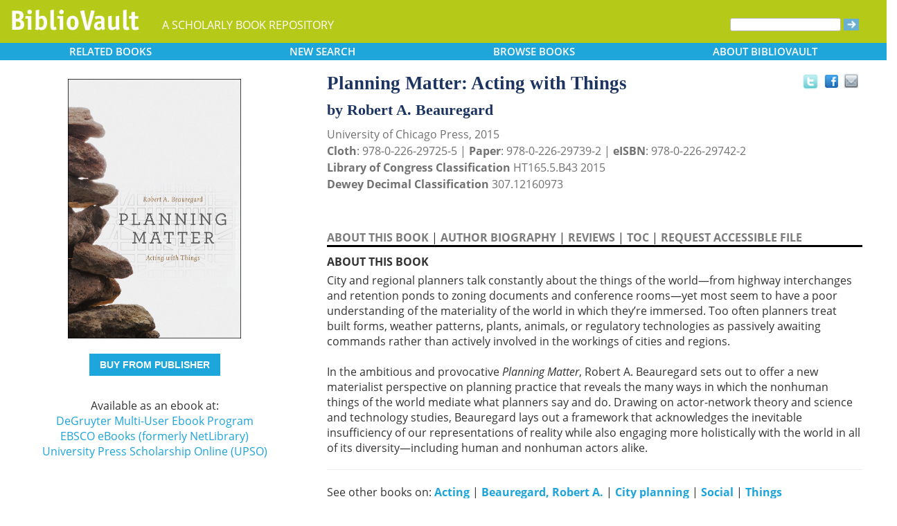

--- FILE ---
content_type: text/html; charset=UTF-8
request_url: https://www.bibliovault.org/BV.book.epl?ISBN=9780226297392
body_size: 12045
content:
<!DOCTYPE html>
<html lang="en">
  <head typeof="book:Book">
    <meta http-equiv="Content-Type" content="text/html; charset=UTF-8">
    <meta charset="utf-8">
    <meta http-equiv="X-UA-Compatible" content="IE=edge">
    <meta name="viewport" content="width=device-width, initial-scale=1">
    <!-- The above 4 meta tags *must* come first in the head; any other head content must come *after* these tags -->

    <meta http-equiv="Content-Type" content="text/html;charset=utf-8" />
    <meta name="description" content="Planning Matter: Acting with Things [Robert A. Beauregard]. City and regional planners talk constantly about the things of the world—from highway interchanges and retention ponds to zoning documents and conference rooms—yet most seem to have a poor u" />
    <meta name="keywords" content="BiblioVault,bibliovault,digital book repository,CDC, Chicago Distribution Center, university presses, scholarly books, publishing, research, search books, browse books, Scholars' Portal, Publishers' Portal" />
<meta name="robots" content="index,follow" />
<link rel="shortcut icon" href="favicon.ico" /> 
<meta name="keywords" content="Planning Matter: Acting with Things, Robert A. Beauregard, 9780226297392, 9780226297255, 9780226297422" />
    <title>Planning Matter: Acting with Things (9780226297392): Robert A. Beauregard - BiblioVault</title>
    <!-- Bootstrap core CSS -->
    <link href="css/bootstrap.css?v=20231213" rel="stylesheet">
    <link href="css/BV.pubstyle.css?v=20231213" rel="stylesheet" type="text/css" />
    <!-- Overwrite Bootstrap core CSS -->
    <link href="css/BV.bootstrap_general.css?v=20231213" rel="stylesheet">
    <!-- HTML5 shim and Respond.js for IE8 support of HTML5 elements and media queries -->
    <!--[if lt IE 9]>
      <script src="https://oss.maxcdn.com/html5shiv/3.7.2/html5shiv.min.js"></script>
      <script src="https://oss.maxcdn.com/respond/1.4.2/respond.min.js"></script>
    <![endif]-->
    <script src="js/jquery.min.js?v=20260115"></script>

    <meta property="book:title" content="Planning Matter: Acting with Things" />
    <meta property="book:author" content="Robert A. Beauregard" />
    <meta property="book:isbn" content="9780226297255" /> <meta property="book:isbn" content="9780226297392" /> <meta property="book:isbn" content="9780226297422" /> <meta property="book:year" content="2015" /> <meta property="book:tags" content='Planning Matter: Acting with Things, Robert A. Beauregard, Book, City planning, Urban &amp; Land Use Planning, Criticism, Architecture, Philosophy, United States, 9780226297255, 9780226297392, 9780226297422' />
    <meta property="book:description" content="&lt;div&gt;City and regional planners talk constantly about the things of the world—from highway interchanges and retention ponds to zoning documents and conference rooms—yet most seem to have a poor understanding of the materiality of the world in which they’re immersed. Too often planners treat built forms, weather patterns, plants, animals, or regulatory technologies as passively awaiting commands rather than actively involved in the workings of cities and regions.&lt;br&gt; &lt;br&gt; In the ambitious and provocative &lt;i&gt;Planning Matter&lt;/i&gt;, Robert A. Beauregard sets out to offer a new materialist perspective on planning practice that reveals the many ways in which the nonhuman things of the world mediate what planners say and do. Drawing on actor-network theory and science and technology studies, Beauregard lays out a framework that acknowledges the inevitable insufficiency of our representations of reality while also engaging more holistically with the world in all of its diversity—including human and nonhuman actors alike.&lt;/div&gt;" />
    <meta property="book:image" content="https://www.bibliovault.org/thumbs/978-0-226-29739-2-thumb.jpg" /> <meta property="og:title" content="Planning Matter: Acting with Things" />
    <meta property="og:image" content="https://www.bibliovault.org/thumbs/978-0-226-29739-2-frontcover.jpg" /> <meta name="twitter:card" content="summary">
    <meta name="twitter:site" content="@bibliovault">
    <meta name="twitter:creator" content="@bibliovault">
    <meta name="twitter:url" content="https://www.bibliovault.org/BV.book.epl?ISBN=9780226297392">
    <meta name="twitter:title" content="Planning Matter: Acting with Things">
    <meta name="twitter:description" content="City and regional planners talk constantly about the things of the world—from highway interchanges and retention ponds to zoning documents and conference rooms—yet most seem to have a poor u...">
    <meta name="twitter:image" content="https://www.bibliovault.org/thumbs/978-0-226-29739-2-frontcover.jpg">
    <link href="css/BV.pubstyle.css?v=20231213" rel="stylesheet" type="text/css" />
    <link rel="unapi-server" type="application/xml" title="unAPI" href="https://www.bibliovault.org/cgi-bin/unAPI.cgi" />
    <script type="text/javascript" src="js/BV.main.js?v=20260115" ></script>
    <script type="text/javascript" src="js/BV.pulldown.js?v=20260115" ></script>
    <script type="text/javascript">
    $(document).ready(function() {
      if ("" == "buy") {
        $('div[class|="sh1_element"]').css('display', 'none');
        $('div[class|="sh1_bs_element"]').css('display', 'none');
        $('#sh2_buy').css('display', 'none');
        $('#buy').css('display', 'block');
      }
    });

    </script>
    </head>
  <body onload="init_dw_Scroll();" style="background-image:url('');background-color:#fff;">
    <abbr class="unapi-id" title="9780226297255"></abbr><abbr class="unapi-id" title="9780226297392"></abbr><abbr class="unapi-id" title="9780226297422"></abbr><!--mobile design all sizes-->

    <div class="container-fluid" style="font-size:16px;" id="responsive">
      <div><!-- Overwrite Bootstrap core CSS -->
<link href="css/BV.bootstrap_nav.css?v=20231213" rel="stylesheet">


<div class="navbar-wrapper">
  <div class="container">
    <nav class="navbar navbar-default navbar-fixed-top" style="background:transparent;"><!-- Static navbar -->
        <div class="navbar-header" style="background-color: #b5c918;">
          <button type="button" class="navbar-toggle collapsed" data-toggle="collapse" data-target="#sidebar" aria-expanded="false" aria-controls="navbar">
            <span class="sr-only">Toggle navigation</span>
            <span class="icon-bar"></span>
            <span class="icon-bar"></span>
            <span class="icon-bar"></span>
          </button>
          <a class="navbar-brand" style="vertical-align:text-top; font-weight:bold;" href="BV.index.epl"  alt="BiblioVault"><img src='images/bv_header_green_short.gif'  alt="BiblioVault"></a>
          <span class="navbar-text hidden-xs visible-sm visible-md visible-lg overflow"> A SCHOLARLY BOOK REPOSITORY</span>
        </div>
<!--/row-->

<!--blue book nav bar-->
          <div class="row color_alternate">
              <div class="btn-group btn-group-justified" role="group" style="padding: 0px 15px;display: block;">
                <div class="btn-group" role="group">
                  <a href="#"  class="btn btn-default dropdown-toggle mobile_navbutton" data-toggle="dropdown" role="button" aria-expanded="false">
                      RELATED<span class="hidden-sm hidden-xs"> BOOKS </span></a>
                  <ul class="dropdown-menu" role="menu">
                    <li><a href="BV.titles.epl?tquery=Acting">Acting</a></li>
                    <li><a href="BV.titles.epl?tquery=Beauregard%252C%2520Robert%2520A.">Beauregard, Robert A.</a></li>
                    <li><a href="BV.titles.epl?tquery=City%2520planning">City planning</a></li>
                    <li><a href="BV.titles.epl?tquery=Social">Social</a></li>
                    <li><a href="BV.titles.epl?tquery=Things">Things</a></li>
                    </ul>
                </div>
            
                <a href="BV.search_advanced.epl"  class="btn btn-default mobile_navbutton" role="button"><span class="hidden-sm hidden-xs">NEW </span>SEARCH
                </a>
            
                <div class="btn-group" role="group">
                  <a href="#"  class="btn btn-default dropdown-toggle mobile_navbutton" data-toggle="dropdown" role="button" aria-expanded="false">BROWSE<span class="hidden-sm hidden-xs"> BOOKS</span></a>
                  <ul class="dropdown-menu" role="menu">
                    <li><a href="BV.browse_subject.epl?SortChar=A">by TOPIC</a></li>
                    <li><a href="BV.titles.epl?sort=title">by TITLE</a></li>
                    <li><a href="BV.browse_author.epl?SortChar=A">by AUTHOR</a></li>
                    <li><a href="BV.browse_publisher.epl">by PUBLISHER</a></li>
                  </ul>
                </div>
            
                <div class="btn-group" role="group">
                  <a href="#"  class="btn btn-default dropdown-toggle mobile_navbutton" data-toggle="dropdown" role="button" aria-expanded="false">ABOUT<span class="hidden-sm hidden-xs"> BIBLIOVAULT</span></a>
                  <ul class="dropdown-menu dropdown-menu-right" role="menu">
                    <li><a href="BV.about.epl">ABOUT US</a></li>
                    <li><a href="BV.ebook_fulfill.epl">EBOOK FULFILLMENT</a></li>
                    <li><a href="BV.presses.epl">PARTICIPATING PRESSES</a></li>
                    <li><a href="BV.accessibility.epl">ACCESSIBILITY FILES</a></li>
                    <li><a href="BV.moreinfo.epl">MORE INFORMATION</a></li>
                    <li><a href="BV.support.epl">TECH SUPPORT</a></li>
                  </ul>
                </div>
              </div>
          </div>
        <!--end of blue book nav bar-->
              <div class="visible-xs visible-sm visible-md visible-lg">
        <!--searchbox for lg-->
        <div class="hidden-xs hidden-sm hidden-md visible-lg" style="position: absolute;top: 15px;right: 25px;"><form class="navbar-form" role="search" action="BV.titles.epl"><input type="text" name="q"  title="Search" style="height:19px;width:160px;font-size:12px;vertical-align:top;border:1px solid #bababa;margin-top: 3px;border-radius: 3px;" size="22" value=""  aria-label="Search"> <input type="image" src="images/blue_arrow.jpg"  alt="Submit Form" style="padding-top: 4px;" type="submit" ></form></div>
        <!-- COLLAPSED-MENU -->
        <div class="navbar-collapse hidden-lg collapse" aria-expanded="false" id="sidebar" style="height: 1px;">
          <ul class="nav nav-stacked">
          <!-- li><a href="BV.search_advanced.epl">Advanced Search</a></li -->
          <li style="border-top:1px dotted #fff;border-bottom:1px dotted #fff;"><a href="bv.mybooks.epl">PUBLISHER LOGIN</a></li>
          <li style="/*padding:10px 0px 10px 0px;*/"><form class="navbar-form" role="search" action="BV.titles.epl">
            <div class="input-group" style="padding: 10px 40px 10px 0px;">
              <input type="text"  class="form-control" placeholder="Search" name="q"  aria-label="Search" value="">
              <span class="input-group-btn">
                <button class="btn btn-default" type="button" style="background-color:#1EA6DB;padding:0px;border-style:none;">
                  <input type="image" src="/images/spacer.gif"  style="background-color:#b5c918;width:40px;height:34px;border-radius: 8%;">
                </button>
              </span>
            </div>
          </form></li>
          <li></li>
            <li style="border-top:1px dotted #fff;border-bottom:1px dotted #fff;"><a href="BV.search_advanced.epl">ADVANCED SEARCH</a></li>
            <li><a href="BV.browse_subject.epl?SortChar=A">BROWSE BY TOPIC</a></li>
            <li><a href="BV.titles.epl?sort=title">BROWSE BY TITLE</a></li>
            <li><a href="BV.browse_author.epl?SortChar=A">BROWSE BY AUTHOR</a></li>
            <li><a href="BV.browse_publisher.epl">BROWSE BY PUBLISHER</a></li>
            <li style="border-top:1px dotted #fff"><a href="BV.about.epl">ABOUT BIBLIOVAULT</a></li>
            <li><a href="BV.ebook_fulfill.epl">EBOOK FULFILLMENT</a></li>
            <li style="padding-bottom:4px;"><a href="BV.support.epl">CONTACT US</a></li>
          </ul>
        </div>
      </div><!--/COLLAPSED-MENU-->
    </nav><!-- /Static navbar -->
  </div>
</div>
<div class="row" style="padding-top:84px;"></div>
      </div>

      <div class="row center-xs" style="background-color:#fff;">
        <div class="col-xs-12">
          <div class="row">
            
            <div id="front_cover_column" class="visible-xs visible-sm visible-md visible-lg col-md-4 col-lg-4" style="text-align:center;padding-top: 30px;">
              <a href="https://www.bibliovault.org/thumbs/978-0-226-29739-2-frontcover.jpg"  target="_blank"><img src="https://www.bibliovault.org/thumbs/978-0-226-29739-2-frontcover.jpg"  alt="cover of book" style="padding-left: 20px;width: 270px;"></a><br />&nbsp;<br />
              <div style="text-align:center;padding-left: 20px;">
                  <div class="visible-xl visible-lg hidden-md hidden-sm hidden-xs" style="padding-top:0px;">
                  <p><a href='https://cdcshoppingcart.uchicago.edu/Cart2/ChicagoBook?ISBN=9780226297392&PRESS=chicago' class='btn publisher_buy_button publisher_buy_color' style='color:#fff;align:center;'>BUY FROM PUBLISHER</a></p>
                  <br />
                  <div>
                  Available as an ebook at:<br>
                    <a href="https://www.degruyterbrill.com:443/search"  target="_blank">DeGruyter Multi-User Ebook Program</a><br />
                    <a href="https://www.worldcat.org/search?q=bn%3A9780226297422&qt=advanced&dblist=638"  target="_blank">EBSCO eBooks (formerly NetLibrary)</a><br />
                    <a href="https://academic.oup.com/chicago-scholarship-online/book/22865"  target="_blank">University Press Scholarship Online (UPSO)</a><br />
                    </div>
                  <br />
                  <br />
                  </div>
                </div>
                <div class="hidden-xl hidden-lg visible-md visible-sm visible-xs btn-group" role="group" style="padding-left:10px;max-width: 140px;margin-left: auto;margin-right: auto;">
                    <a href="#"  class="btn btn-default dropdown-toggle mobile_navbutton" data-toggle="dropdown" role="button" aria-expanded="false" style="max-width:100%;width:140px;float:none;">BUY FROM</a>
                    <ul class="dropdown-menu dropdown-menu-center" role="menu">
                      <li>
                        <a href="https://cdcshoppingcart.uchicago.edu/Cart2/ChicagoBook?ISBN=9780226297392&PRESS=chicago"  class="btn btn-non" role="button" style="text-align:center;font-size:12px;padding: 6px 0px 4px 0px;border-top:1px solid #fff;">Publisher</a>
                      </li>
                    <li>
                        <a href="https://www.degruyterbrill.com:443/search"  class="btn btn-non" role="button" style="text-align:center;font-size:12px;padding:6px 0px 4px 0px;border-top:1px solid #fff;">DeGruyter Multi-User Ebook Program</a>
                      </li>
                    <li>
                        <a href="https://www.worldcat.org/search?q=bn%3A9780226297422&qt=advanced&dblist=638"  class="btn btn-non" role="button" style="text-align:center;font-size:12px;padding:6px 0px 4px 0px;border-top:1px solid #fff;">EBSCO eBooks (formerly NetLibrary)</a>
                      </li>
                    <li>
                        <a href="https://academic.oup.com/chicago-scholarship-online/book/22865"  class="btn btn-non" role="button" style="text-align:center;font-size:12px;padding:6px 0px 4px 0px;border-top:1px solid #fff;">University Press Scholarship Online (UPSO)</a>
                      </li>
                    </ul>
                  </div>
                <!--end of buy links-->
                </div> <div class="visible-xs visible-sm visible-md visible-lg col-md-8"><div style="padding-top: 20px;" class="hidden-xs hidden-sm hidden-md">
                <span class="booktitle" style="float: left;margin-left: 30px;display: block;">Planning Matter: Acting with Things</span>
              <a title="Send as an email" style="float: right;display: block;margin: 4px 25px 4px 2px;background: url('/images/email.gif') no-repeat;transform: scale(1.15);height: 20px;width: 20px;" href="mailto:?to=&subject=A%20link%20to%20%22Planning%20Matter%3A%20Acting%20with%20Things%22&body=Forwarding%20a%20link%20to%20this%20book:%0A%0APlanning%20Matter%3A%20Acting%20with%20Things%0Ahttps%3A%2F%2Fwww.bibliovault.org%2FBV.book.epl%3FISBN%3D9780226297392%0A%0ACity%20and%20regional%20planners%20talk%20constantly%20about%20the%20things%20of%20the%20world%E2%80%94from%20highway%20interchanges%20and%20retention%20ponds%20to%20zoning%20documents%20and%20conference%20rooms%E2%80%94yet%20most%20seem%20to%20have%20a%20poor%20understanding%20of%20the%20materiality%20of%20the%20world%20in%20which%20they%E2%80%99re%20immersed.%20Too%20often%20planners%20treat%20built%20forms%2C%20weather%20patterns%2C%20plants%2C%20animals%2C%20or%20regulatory%20technologies%20as%20passively%20awaiting%20commands%20rather%20than%20actively%20involved%20in%20the%20workings%20of%20cities%20and%20regions.%20%20In%20the%20ambitious%20and%20pro..."></a><a style="float: right;display: block;margin: 6px 0px 0px 8px;height: 25px;width: 25px;background: url('/images/facebook.gif') no-repeat;transform: scale(1.25);" title="Share on Facebook" onClick="window.open('https://www.facebook.com/sharer.php?s=100&amp;p[title]=Planning Matter: Acting with Things (via @bibliovault) https://www.bibliovault.org/BV.book.epl?ISBN=9780226297392&amp;p[summary]=Book by Robert A. Beauregard (ISBN(s): 9780226297392, 9780226297255, 9780226297422). &amp;p[url]=https%3A%2F%2Fwww.bibliovault.org%2FBV.book.epl%3FISBN%3D9780226297392&amp;&amp;p[images][0]=https://www.bibliovault.org/thumbs/978-0-226-29739-2-thumb.jpg','sharer','toolbar=0,status=0,width=548,height=325');" href="javascript: void(0)"></a>
                <a title="Share on Twitter" href="https://twitter.com/share?text=Planning%20Matter:%20Acting%20with%20Things%20(via%20@bibliovault)%20https://www.bibliovault.org/BV.book.epl?ISBN=9780226297392"  target="_blank" style="float:right;display:block;margin: 5px 7px 3px 2px;height:17px;width:17px;background:url('/images/twitter.gif') no-repeat;transform: scale(1.3);"></a><!-- <img src="images/rss.gif"  alt=""></img>--><br class="clearer" />
              </div>
              <div class="hidden-lg" style="padding-top: 20px;">
                <span class="booktitle" style="margin:20px 0px 5px 30px;float: none;display: block;">Planning Matter: Acting with Things</span>
            </div>
              <div style="margin:0px 20px 20px 30px;">
                <div class="bookauthor">by Robert A. Beauregard</div>
                <div style="color:#717171;line-height:24px;">University of Chicago Press, 2015<br/><strong>Cloth</strong>: 978-0-226-29725-5 | <strong>Paper</strong>: 978-0-226-29739-2 | <strong>eISBN</strong>: 978-0-226-29742-2<br/>
                <strong>Library of Congress Classification</strong> HT165.5.B43 2015<br /><strong>Dewey Decimal Classification</strong> 307.12160973</div><br /><br class="hidden-xs hidden-sm hidden-md">
                <p id="contentArea"></p>
                <div>
                  <div>
                <span class="sh1" id="sh1_mkcopy" style="cursor:pointer"><strong>ABOUT THIS BOOK</strong></span> | <span class="sh1" id="sh1_authbio" style="cursor:pointer"><strong>AUTHOR BIOGRAPHY</strong></span> | <span class="sh1" id="sh1_reviews" style="cursor:pointer"><strong>REVIEWS</strong></span> | <span class="sh1" id="sh1_toc" style="cursor:pointer"><strong>TOC</strong></span> | <span class="sh1" id="sh1_accessible" style="cursor:pointer"><strong>REQUEST ACCESSIBLE FILE</strong></span> </div>
                <div class="sh1_element" id="mkcopy" style="border-top:solid black;padding-top:10px; display: block;"><strong>ABOUT THIS BOOK</strong><br /><div style="padding-top: 5px;"><div>City and regional planners talk constantly about the things of the world—from highway interchanges and retention ponds to zoning documents and conference rooms—yet most seem to have a poor understanding of the materiality of the world in which they’re immersed. Too often planners treat built forms, weather patterns, plants, animals, or regulatory technologies as passively awaiting commands rather than actively involved in the workings of cities and regions.<br> <br> In the ambitious and provocative <i>Planning Matter</i>, Robert A. Beauregard sets out to offer a new materialist perspective on planning practice that reveals the many ways in which the nonhuman things of the world mediate what planners say and do. Drawing on actor-network theory and science and technology studies, Beauregard lays out a framework that acknowledges the inevitable insufficiency of our representations of reality while also engaging more holistically with the world in all of its diversity—including human and nonhuman actors alike.</div></div></div>
                <div class="sh1_element" id="authbio" style="border-top:solid black;padding-top:10px;display:none;"><strong>AUTHOR BIOGRAPHY</strong><br /><div style="padding-top: 5px;"><div><b>Robert A. Beauregard</b> is professor of urban planning in the Graduate School of Architecture, Planning, and Preservation at Columbia University. He is the author of <i>When America Became Suburban</i> and <i>Voices of Decline: The Postwar Fate of U.S. Cities</i>.</div></div></div>
                <div class="sh1_element" id="reviews" style="border-top:solid black;padding-top:10px;display:none;"><strong>REVIEWS</strong><br /><div style="padding-top: 5px;"><div>
<div>“This is a brilliant book. <i>Planning Matter</i> is carefully crafted, rigorously argued, and truly original, poised to become a seminal component of planning literature for decades to come. Beauregard has rethought the debates that have been central to planning theory for decades, and his book will open up new pathways for scholarly investigation—and perhaps even creative action by practitioners.”</div>
— James A. Throgmorton, author of Planning as Persuasive Storytelling</div>
<br>
<div>
<div>“In this extraordinary work Beauregard makes a strikingly original contribution to planning thought. Embracing a new materialism, he examines the interplay between the physical and human world, avoiding both Marxian determinism and a vision of the world as existing wholly through perception. Filled with brilliant insights, this book can be read as planning theory, philosophy, and sociology.”</div>
— Susan S. Fainstein, Harvard Graduate School of Design and author of The Just City</div>
<br>
<div>
<div>“<i>Planning Matter</i> goes back to some of its roots and does away (at least partly) with the new materialist experiment. It ends up advocating for the modernist aspiration of civic duty of the planner, but with a focus on ‘hybridizing’ rather than simply ‘purifying’ as the planner-as-modernist-organizer was. In a sense, the attempt at a ‘third’ materialism in the theory of planning espoused in the introduction is partly successful here, but the reader might ultimately be left wondering how to apply such an approach. Inevitably, at a second read and as in any good movie with a final twist, the book might in fact appear more of a thought experiment than a new theory of planning. Nevertheless, as a ‘Sixth Sense’ book offering an unexpected end and a relatively new sensibility (for planning practice), Beauregard’s <i>Planning Matter</i> certainly stands up as one of the most interesting reads of the last few years.”</div>
— Urban Studies</div>
<br>
</div></div>
                <div class="sh1_element" id="toc" style="border-top:solid black;padding-top:10px;display:none;"><strong>TABLE OF CONTENTS</strong><br /><div style="padding-top: 5px;">
<ul style='margin: 0;'><div>
<p>Introduction<br>
<br>
1 Ontographies<br>
2 Talk, Action, and Consequences<br>
3 Planning with Things<br>
4 Neglected Places of Practice<br>
5 Distributed Morality<br>
6 Truths and Realities<br>
7 Planning in an Obdurate World<br>
8 Temporalities<br>
9 Unfulfi lled Promise<br>
10 The Worldliness of Planning Theory<br>
11 Planning Will Always Be Modern<br>
<br>
<i>Acknowledgments<br>
Works<br>
Cited Index</i><br>
&nbsp;</p>
</div></ul>
</div></div>
                <div class="sh1_element" id="accessible" style="border-top:solid black;padding-top:10px;display:none;">
                    <strong>REQUEST ACCESSIBLE FILE</strong>
                    <p class="explanatory gray">If you are a student who cannot use this book in printed form, BiblioVault may be able to supply you
                    with an electronic file for alternative access.</p>

                    <p>Please have the accessibility coordinator at your school fill out <a href="https://www.bibliovault.org/BV.request_file.epl?BookId=50561"  style="font-weight:bold;color:#8a9f00;">this form</a>.</p>

                    <p>It can take 2-3 weeks for requests to be filled.</p>
                  </div>
                <input id="BookId" type="hidden" value="50561">
                  
                  
                  <div style="line-height:24px;padding:0px 0px 20px 0px;">
                    <hr/>
                    See other books on: 
                  <a href="BV.titles.epl?tquery=Acting"><b>Acting</b></a>&nbsp;|&nbsp;<a href="BV.titles.epl?tquery=Beauregard%252C%2520Robert%2520A."><b>Beauregard, Robert A.</b></a>&nbsp;|&nbsp;<a href="BV.titles.epl?tquery=City%2520planning"><b>City planning</b></a>&nbsp;|&nbsp;<a href="BV.titles.epl?tquery=Social"><b>Social</b></a>&nbsp;|&nbsp;<a href="BV.titles.epl?tquery=Things"><b>Things</b></a><br/>
                    See other titles from <a href="BV.titles.epl?pc=1&amp;sort=title"><b>University of Chicago Press</b></a>
                  </div>
                  
                  
                </div>
              </div>
            </div><!--/row-->
            
        <!-- lg only - more to explore -->
            <div class="hidden-xs hidden-sm hidden-md col-lg-12 color_alternate" style="height:3px;"></div>
    <!--          <tr><td colspan="2" align=center><img src="https://www.zotero.org/static/download/zotero_logo_tiny.png"  width=39 height=9 ><br />Reference metadata exposed for Zotero via unAPI.</td></tr>-->
            <div class="hidden-xs hidden-sm hidden-md col-lg-12"><script type="text/javascript" src="js/jquery.min.js?v=20260115"></script>
  <script src="js/nearbyOnShelf.js?v=20260115" type="text/javascript"></script>

  <div style="margin-left:8px;padding-top:10px;">
    <span class="sidenavabout_bold" style="font-size: 120%;">Nearby on shelf for Communities.  Classes.  Races / Urban groups.  The city.  Urban sociology / City planning:</span>
  </div>
  <div style="text-align:center;padding-top:7px;" id="bookInfo">&nbsp;</div>
  <div id="myCarousel"  data-interval="false" wrap = "false" data-wrap="false"  class="carousel slide" >
    <table align="center" cellpadding="0" cellspacing="0">
      <tr>
        <td width="66"><br><br><br><span style="font-size: 2.5em;cursor: pointer;color:#1EA6DB" class="glyphicon glyphicon-chevron-left LeftControl" href="#myCarousel" role="button" data-slide="prev" height="100" aria-label="See books to the left on the shelf"></span>    </td>
        <td>
          <div class="carousel-inner" background="#FFF">
            <div id=l1 class="item">&nbsp;
              <table align="center" cellpadding="0" cellspacing="0">
                <tr>
                <td class="highlight1">&nbsp;</td>
                <td class="highlight2">&nbsp;</td>
                <td class="highlight3">&nbsp;</td>
                <td class="highlight4">&nbsp;</td>
                <td class="highlight5">&nbsp;</td>
                <td class="highlight6">&nbsp;</td>
                <td class="highlight7">&nbsp;</td>
                <td class="highlight8">&nbsp;</td>
                <td class="highlight9">&nbsp;</td>
                </tr>
                <tr>
                  &nbsp;
              <td id="9780816641604">
                    <a href="BV.book.epl?ISBN=9780816641604">
                      <img src="https://www.bibliovault.org/thumbs/978-0-8166-4160-4-thumb.jpg"  height="100" class="nearby1" title="The Urban Revolution" style="padding:2px 6px 2px 6px;">
                    </a>
                  </td>
                <td id="9781517901196">
                    <a href="BV.book.epl?ISBN=9781517901196">
                      <img src="https://www.bibliovault.org/thumbs/978-1-4529-5310-6-thumb.jpg"  height="100" class="nearby2" title="The Urban Apparatus: Mediapolitics and the City" style="padding:2px 6px 2px 6px;">
                    </a>
                  </td>
                <td id="9780816656295">
                    <a href="BV.book.epl?ISBN=9780816656295">
                      <img src="https://www.bibliovault.org/thumbs/978-0-8166-5629-5-thumb.jpg"  height="100" class="nearby3" title="Mobile Urbanism: Cities and Policymaking in the Global Age" style="padding:2px 6px 2px 6px;">
                    </a>
                  </td>
                <td id="9780226636504">
                    <a href="BV.book.epl?ISBN=9780226636504">
                      <img src="https://www.bibliovault.org/thumbs/978-0-226-63650-4-thumb.jpg"  height="100" class="nearby4" title="The City" style="padding:2px 6px 2px 6px;">
                    </a>
                  </td>
                <td id="9780816548828">
                    <a href="BV.book.epl?ISBN=9780816548828">
                      <img src="https://www.bibliovault.org/thumbs/978-0-8165-4883-5-thumb.jpg"  height="100" class="nearby5" title="Urban Indigeneities: Being Indigenous in the Twenty-First Century" style="padding:2px 6px 2px 6px;">
                    </a>
                  </td>
                <td id="9781439912218">
                    <a href="BV.book.epl?ISBN=9781439912218">
                      <img src="https://www.bibliovault.org/thumbs/978-1-4399-1222-5-thumb.jpg"  height="100" class="nearby6" title="Walking in Cities: Quotidian Mobility as Urban Theory, Method, and Practice" style="padding:2px 6px 2px 6px;">
                    </a>
                  </td>
                <td id="9780226109459">
                    <a href="BV.book.epl?ISBN=9780226109459">
                      <img src="https://www.bibliovault.org/thumbs/978-0-226-10945-9-thumb.jpg"  height="100" class="nearby7" title="Close-Up: How to Read the American City" style="padding:2px 6px 2px 6px;">
                    </a>
                  </td>
                <td id="9780816635559">
                    <a href="BV.book.epl?ISBN=9780816635559">
                      <img src="https://www.bibliovault.org/thumbs/978-0-8166-3555-9-thumb.jpg"  height="100" class="nearby8" title="Imagining The Modern City" style="padding:2px 6px 2px 6px;">
                    </a>
                  </td>
                <td id="9780226677941">
                    <a href="BV.book.epl?ISBN=9780226677941">
                      <img src="https://www.bibliovault.org/thumbs/978-0-226-67794-1-thumb.jpg"  height="100" class="nearby9" title="The Streets of Europe: The Sights, Sounds, and Smells That Shaped Its Great Cities" style="padding:2px 6px 2px 6px;">
                    </a>
                  </td>
                </tr>
              <tr>
                  <td>&nbsp;<br><br>&nbsp;</td>
                <td>&nbsp;</td>
                  <td>&nbsp;</td>
                  <td>&nbsp;</td>
                  <td style="text-align:center;"><strong><br>&nbsp;</strong></td>
                  <td>&nbsp;</td>
                  <td>&nbsp;</td>
                  <td>&nbsp;</td>
                  <td>&nbsp;</td>
                  </tr>
              </table>
            </div>
            <div id=lr0 class="item active" background="#FFF" style="padding-bottom: 12px;">
              <table align="center" cellpadding="0" cellspacing="0">
                <tr>
                <td class="highlight1">&nbsp;</td>
                <td class="highlight2">&nbsp;</td>
                <td class="highlight3">&nbsp;</td>
                <td class="highlight4">&nbsp;</td>
                <td class="highlight5">&nbsp;</td>
                <td class="highlight6">&nbsp;</td>
                <td class="highlight7">&nbsp;</td>
                <td class="highlight8">&nbsp;</td>
                <td class="highlight9">&nbsp;</td>
                </tr>
                <tr>
                  &nbsp;
              <td id="9780292712546">
                    <a href="BV.book.epl?ISBN=9780292712546">
                      <img src="https://www.bibliovault.org/thumbs/978-0-292-71254-6-thumb.jpg"  height="100" class="nearby1" title="Rethinking Urban Parks: Public Space and Cultural Diversity" style="padding:2px 6px 2px 6px;">
                    </a>
                  </td>
                <td id="9780252079771">
                    <a href="BV.book.epl?ISBN=9780252079771">
                      <img src="https://www.bibliovault.org/thumbs/978-0-252-09601-3-thumb.jpg"  height="100" class="nearby2" title="Metropolitan Resilience in a Time of Economic Turmoil" style="padding:2px 6px 2px 6px;">
                    </a>
                  </td>
                <td id="9780813522791">
                    <a href="BV.book.epl?ISBN=9780813522791">
                      <img src="https://www.bibliovault.org/images/placeholder-thumb.jpg"  height="100" class="nearby3" title="Environmentally Devastated Neighborhoods: Perceptions, Policies, and Realities" style="padding:2px 6px 2px 6px;">
                    </a>
                  </td>
                <td id="9780472131655">
                    <a href="BV.book.epl?ISBN=9780472131655">
                      <img src="https://www.bibliovault.org/thumbs/978-0-472-13165-5-thumb.jpg"  height="100" class="nearby4" title="Global City-Twinning in the Digital Age" style="padding:2px 6px 2px 6px;">
                    </a>
                  </td>
                <td id="9780226297392">
                    <a href="BV.book.epl?ISBN=9780226297392">
                      <img src="https://www.bibliovault.org/thumbs/978-0-226-29739-2-thumb.jpg"  height="100" class="nearby5" title="Planning Matter: Acting with Things" style="padding:2px 6px 2px 6px;">
                    </a>
                  </td>
                <td id="9781610919609">
                    <a href="BV.book.epl?ISBN=9781610919609">
                      <img src="https://www.bibliovault.org/thumbs/978-1-61091-960-9-thumb.jpg"  height="100" class="nearby6" title="Five Rules for Tomorrow's Cities: Design in an Age of Urban Migration, Demographic Change, and a Disappearing Middle Class" style="padding:2px 6px 2px 6px;">
                    </a>
                  </td>
                <td id="9781517903817">
                    <a href="BV.book.epl?ISBN=9781517903817">
                      <img src="https://www.bibliovault.org/thumbs/978-1-5179-0381-7-thumb.jpg"  height="100" class="nearby7" title="Cyclescapes of the Unequal City: Bicycle Infrastructure and Uneven Development" style="padding:2px 6px 2px 6px;">
                    </a>
                  </td>
                <td id="9780813537924">
                    <a href="BV.book.epl?ISBN=9780813537924">
                      <img src="https://www.bibliovault.org/thumbs/978-0-8135-3792-4-thumb.jpg"  height="100" class="nearby8" title="Jane Jacobs: Urban Visionary" style="padding:2px 6px 2px 6px;">
                    </a>
                  </td>
                <td id="9781477331408">
                    <a href="BV.book.epl?ISBN=9781477331408">
                      <img src="https://www.bibliovault.org/thumbs/978-1-4773-3141-5-thumb.jpg"  height="100" class="nearby9" title="Lineages of the Global City: Occult Modernism and the Spiritualization of Democracy" style="padding:2px 6px 2px 6px;">
                    </a>
                  </td>
                </tr>
              <tr>
                  <td>&nbsp;<br><br>&nbsp;</td>
                <td>&nbsp;</td>
                  <td>&nbsp;</td>
                  <td>&nbsp;</td>
                  <td style="text-align:center;"><strong>&Lambda;<br>you are here</strong></td>
                  <td>&nbsp;</td>
                  <td>&nbsp;</td>
                  <td>&nbsp;</td>
                  <td>&nbsp;</td>
                  </tr>
              </table>
            </div>
            <div id=r1 class="item">&nbsp;
              <table align="center" cellpadding="0" cellspacing="0">
                <tr>
                <td class="highlight1">&nbsp;</td>
                <td class="highlight2">&nbsp;</td>
                <td class="highlight3">&nbsp;</td>
                <td class="highlight4">&nbsp;</td>
                <td class="highlight5">&nbsp;</td>
                <td class="highlight6">&nbsp;</td>
                <td class="highlight7">&nbsp;</td>
                <td class="highlight8">&nbsp;</td>
                <td class="highlight9">&nbsp;</td>
                </tr>
                <tr>
                  &nbsp;
              <td id="9781597267151">
                    <a href="BV.book.epl?ISBN=9781597267151">
                      <img src="https://www.bibliovault.org/thumbs/978-1-59726-715-1-thumb.jpg"  height="100" class="nearby1" title="Biophilic Cities: Integrating Nature into Urban Design and Planning" style="padding:2px 6px 2px 6px;">
                    </a>
                  </td>
                <td id="9781610914055">
                    <a href="BV.book.epl?ISBN=9781610914055">
                      <img src="https://www.bibliovault.org/thumbs/978-1-61091-564-9-thumb.jpg"  height="100" class="nearby2" title="Blue Urbanism: Exploring Connections Between Cities and Oceans" style="padding:2px 6px 2px 6px;">
                    </a>
                  </td>
                <td id="9781610916202">
                    <a href="BV.book.epl?ISBN=9781610916202">
                      <img src="https://www.bibliovault.org/thumbs/978-1-61091-620-2-thumb.jpg"  height="100" class="nearby3" title="Handbook of Biophilic City Planning &amp; Design" style="padding:2px 6px 2px 6px;">
                    </a>
                  </td>
                <td id="9781610918343">
                    <a href="BV.book.epl?ISBN=9781610918343">
                      <img src="https://www.bibliovault.org/thumbs/978-1-61091-834-3-thumb.jpg"  height="100" class="nearby4" title="Beyond Mobility: Planning Cities for People and Places" style="padding:2px 6px 2px 6px;">
                    </a>
                  </td>
                <td id="9781597260534">
                    <a href="BV.book.epl?ISBN=9781597260534">
                      <img src="https://www.bibliovault.org/thumbs/978-1-59726-053-4-thumb.jpg"  height="100" class="nearby5" title="Design Charrettes for Sustainable Communities" style="padding:2px 6px 2px 6px;">
                    </a>
                  </td>
                <td id="9781610913744">
                    <a href="BV.book.epl?ISBN=9781610913744">
                      <img src="https://www.bibliovault.org/thumbs/978-1-61091-364-5-thumb.jpg"  height="100" class="nearby6" title="Good Urbanism: Six Steps to Creating Prosperous Places" style="padding:2px 6px 2px 6px;">
                    </a>
                  </td>
                <td id="9780816638840">
                    <a href="BV.book.epl?ISBN=9780816638840">
                      <img src="https://www.bibliovault.org/thumbs/978-0-8166-3884-0-thumb.jpg"  height="100" class="nearby7" title="Prospect Of Cities" style="padding:2px 6px 2px 6px;">
                    </a>
                  </td>
                <td id="9781610914239">
                    <a href="BV.book.epl?ISBN=9781610914239">
                      <img src="https://www.bibliovault.org/thumbs/978-1-61091-423-9-thumb.jpg"  height="100" class="nearby8" title="How to Study Public Life" style="padding:2px 6px 2px 6px;">
                    </a>
                  </td>
                <td id="9781597265744">
                    <a href="BV.book.epl?ISBN=9781597265744">
                      <img src="https://www.bibliovault.org/thumbs/978-1-59726-573-7-thumb.jpg"  height="100" class="nearby9" title="Cities for People" style="padding:2px 6px 2px 6px;">
                    </a>
                  </td>
                </tr>
              <tr>
                  <td>&nbsp;<br><br>&nbsp;</td>
                <td>&nbsp;</td>
                  <td>&nbsp;</td>
                  <td>&nbsp;</td>
                  <td style="text-align:center;"><strong><br>&nbsp;</strong></td>
                  <td>&nbsp;</td>
                  <td>&nbsp;</td>
                  <td>&nbsp;</td>
                  <td>&nbsp;</td>
                  </tr>
              </table>
            </div>
          </div>
        </td>
        <td width="66"><br><br><br><span style="font-size: 2.5em;cursor: pointer;color:#1EA6DB" class="glyphicon glyphicon-chevron-right RightControl" href="#myCarousel" role="button" data-slide="next" height="100" aria-label="See books to the right on the shelf"></span>    </td>
      </tr>
    </table>
  </div>
  <div id="leftISBN"  style="display: none;">9780816641604</div>
  <div id="rightISBN" style="display: none;">9781597265744</div></div>
            <div class="hidden-xs hidden-sm hidden-md col-lg-12 color_alternate" style="height:3px;"></div>
        <!-- end of lg only - more to explore -->
    
    

            <div class="col-xs-12 col-sm-12 col-md-12 hidden-lg">
              <p style="text-align:center;">
                <a title="Send as an email" href="mailto:?to=&subject=A%20link%20to%20%22Planning%20Matter%3A%20Acting%20with%20Things%22&body=Forwarding%20a%20link%20to%20this%20book:%0A%0A%0Ahttps%3A%2F%2Fwww.bibliovault.org%2FBV.book.epl%3FISBN%3D9780226297392%0A%0ACity%20and%20regional%20planners%20talk%20constantly%20about%20the%20things%20of%20the%20world%E2%80%94from%20highway%20interchanges%20and%20retention%20ponds%20to%20zoning%20documents%20and%20conference%20rooms%E2%80%94yet%20most%20seem%20to%20have%20a%20poor%20understanding%20of%20the%20materiality%20of%20the%20world%20in%20which%20they%E2%80%99re%20immersed.%20Too%20often%20planners%20treat%20built%20forms%2C%20weather%20patterns%2C%20plants%2C%20animals%2C%20or%20regulatory%20technologies%20as%20passively%20awaiting%20commands%20rather%20than%20actively%20involved%20in%20the%20workings%20of%20cities%20and%20regions.%20%20In%20the%20ambitious%20and%20pro..."><img src="/images/email_round.png"  alt=""></a>
                <a title="Share on Facebook" onClick="window.open('https://www.facebook.com/sharer.php?s=100&amp;p[title]=Planning Matter: Acting with Things (via @bibliovault) https://www.bibliovault.org/BV.book.epl?ISBN=9780226297392&amp;p[summary]=Book by Robert A. Beauregard (ISBN(s): 9780226297392, 9780226297255, 9780226297422). &amp;p[url]=https://www.bibliovault.org/BV.book.epl?ISBN=9780226297392&amp;&amp;p[images][0]=https://www.bibliovault.org/thumbs/978-0-226-29739-2-thumb.jpg','sharer','toolbar=0,status=0,width=548,height=325');" href="javascript: void(0)"><img src="/images/facebook_round.png"  alt=""></a>
                <a title="Share on Twitter" href="https://twitter.com/share?text=Planning%20Matter:%20Acting%20with%20Things%20(via%20@bibliovault)%20https://www.bibliovault.org/BV.book.epl?ISBN=9780226297392"  target="_blank"><img src="/images/twitter_round.png"  alt=""></a>
              </p>
            </div>
          </div>
        </div><!-- col -->
      </div><!--/row-->
    </div> <!-- /container-fluid --><!--/mobile_&_tablet-design--> 
    
    <script type="application/ld+json">
      {
        "@context" : "http://schema.org/",
        "@type" : "Book",
        "name" : "Planning Matter: Acting with Things",
        "author" : {
                "@type" : "Person",
                "name" : "Beauregard, Robert A.",
                "familyName" : "Beauregard",
                "givenName" : "Robert A."
              },
            "bookFormat" : "Hardcover",
        "isbn" : "9780226297255"

      }
    </script>
    <script type="application/ld+json">
      {
        "@context" : "http://schema.org/",
        "@type" : "Book",
        "name" : "Planning Matter: Acting with Things",
        "author" : {
                "@type" : "Person",
                "name" : "Beauregard, Robert A.",
                "familyName" : "Beauregard",
                "givenName" : "Robert A."
              },
            "bookFormat" : "Paperback",
        "isbn" : "9780226297392"
      }
    </script>
    <script type="application/ld+json">
      {
        "@context" : "http://schema.org/",
        "@type" : "Book",
        "name" : "Planning Matter: Acting with Things",
        "author" : {
                "@type" : "Person",
                "name" : "Beauregard, Robert A.",
                "familyName" : "Beauregard",
                "givenName" : "Robert A."
              },
            "bookFormat" : "EBook",
        "isbn" : "9780226297422"
      }
    </script>
    <!-- footer block with proper spacing & including share icons -->
   <div class="row">
     <div
       class="col-lg-12 col-md-12 col-sm-12 col-xs-12"
       style="background-color: #fff; padding-top: 20px">

  <p style="text-align:center;">
              <a title="Send as an email" href="mailto:?to=&subject=A%20link%20to%20%22Planning%20Matter%3A%20Acting%20with%20Things%22&body=Forwarding%20a%20link%20to%20this%20book:%0A%0A%0Ahttps%3A%2F%2Fwww.bibliovault.org%2FBV.book.epl%3FISBN%3D9780226297392%0A%0ACity%20and%20regional%20planners%20talk%20constantly%20about%20the%20things%20of%20the%20world%E2%80%94from%20highway%20interchanges%20and%20retention%20ponds%20to%20zoning%20documents%20and%20conference%20rooms%E2%80%94yet%20most%20seem%20to%20have%20a%20poor%20understanding%20of%20the%20materiality%20of%20the%20world%20in%20which%20they%E2%80%99re%20immersed.%20Too%20often%20planners%20treat%20built%20forms%2C%20weather%20patterns%2C%20plants%2C%20animals%2C%20or%20regulatory%20technologies%20as%20passively%20awaiting%20commands%20rather%20than%20actively%20involved%20in%20the%20workings%20of%20cities%20and%20regions.%20%20In%20the%20ambitious%20and%20pro..."><img src="/images/email_round.png"  alt=""></a>
              <a title="Share on Facebook" onClick="window.open('https://www.facebook.com/sharer.php?s=100&amp;p[title]=Planning Matter: Acting with Things (via @bibliovault) https://www.bibliovault.org/BV.book.epl?ISBN=9780226297392&amp;p[summary]=Book by Robert A. Beauregard (ISBN(s): 9780226297392, 9780226297255, 9780226297422). &amp;p[url]=https://www.bibliovault.org/BV.book.epl?ISBN=9780226297392&amp;&amp;p[images][0]=https://www.bibliovault.org/thumbs/978-0-226-29739-2-thumb.jpg','sharer','toolbar=0,status=0,width=548,height=325');" href="javascript: void(0)"><img src="/images/facebook_round.png"  alt=""></a>
              <a title="Share on Twitter" href="https://twitter.com/share?text=Planning%20Matter:%20Acting%20with%20Things%20(via%20@bibliovault)%20https://www.bibliovault.org/BV.book.epl?ISBN=9780226297392"  target="_blank"><img src="/images/twitter_round.png"  alt=""></a>
            </p>
            <div>
            <div id="footer">
          <p style="font-size: 13px; padding-bottom:13px;">
            <a href="https://accessibility.uchicago.edu"  style="text-decoration: underline" target=_blank>UChicago Accessibility Resources</a>
          </p>
              <a href="BV.index.epl">home</a> |
              <a href="BV.accessibility.epl">accessibility</a> |
              <a href="BV.search_advanced.epl">search</a> |
              <a href="BV.about.epl">about</a> |
              <a href="BV.support.epl">contact us</a>

              <p style="padding-top: 13px">
                BiblioVault ® 2001 - 2025<br />
                The University of Chicago Press
              </p>
            </div>
          </div>
</div>
  </div>

    <!-- Bootstrap core JavaScript  -->
    <script src="js/bootstrap.min.js?v=20260115"></script>
    <!-- IE10 viewport hack for Surface/desktop Windows 8 bug -->
    <script src="js/ie10-viewport-bug-workaround.js?v=20260115"></script>
  </body>
</html>
